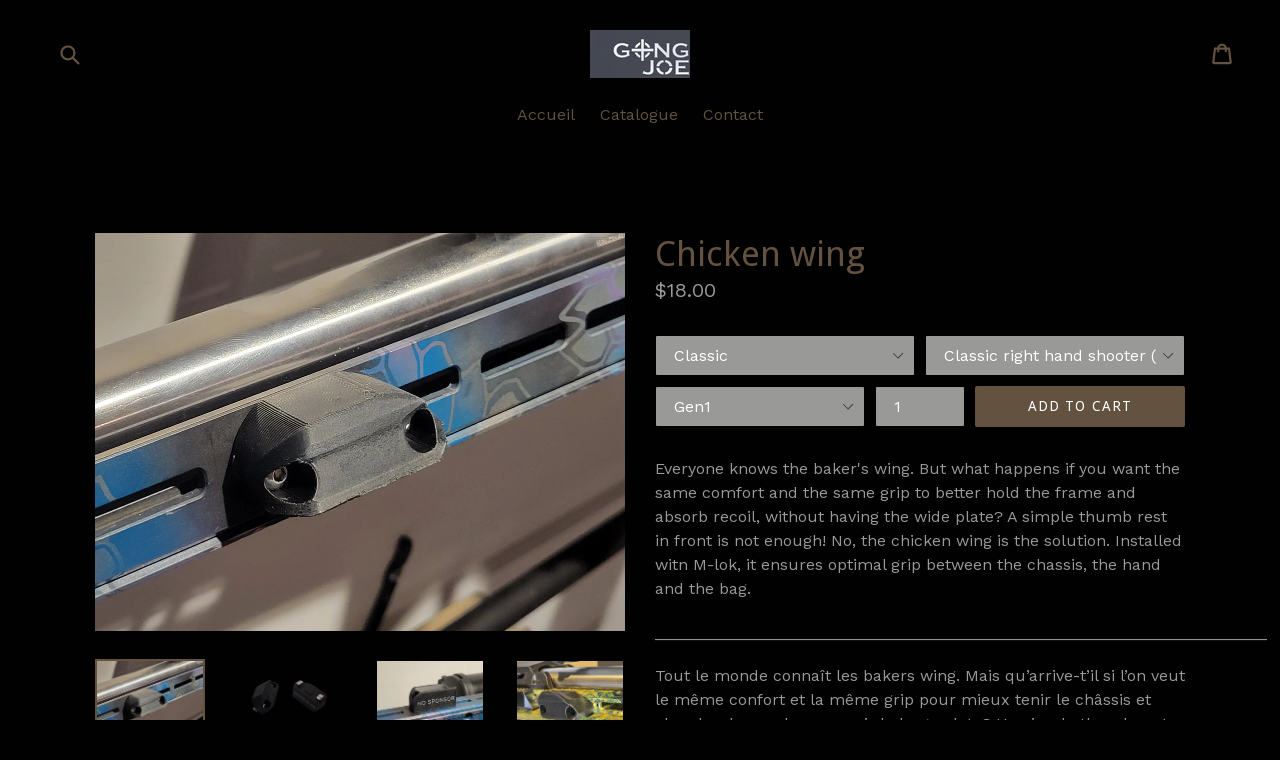

--- FILE ---
content_type: text/html; charset=utf-8
request_url: https://gongjoe.com/products/chicken-wing
body_size: 16255
content:
<!doctype html>
<!--[if IE 9]> <html class="ie9 no-js" lang="en"> <![endif]-->
<!--[if (gt IE 9)|!(IE)]><!--> <html class="no-js" lang="en"> <!--<![endif]-->
<head>
  
  <meta property="og:image" content="http://gongjoe.com/cdn/shop/files/20230825_081415_grande.jpg?v=1692973754" />
  <meta property="og:image:secure_url" content="https://gongjoe.com/cdn/shop/files/20230825_081415_grande.jpg?v=1692973754" />

  <meta charset="utf-8">
  <meta http-equiv="X-UA-Compatible" content="IE=edge,chrome=1">
  <meta name="viewport" content="width=device-width,initial-scale=1">
  <meta name="theme-color" content="#62523f">
  <link rel="canonical" href="https://gongjoe.com/products/chicken-wing">

  
    <link rel="shortcut icon" href="//gongjoe.com/cdn/shop/files/Petit_icone_Gong_Joe_32x32.jpg?v=1613519485" type="image/png">
  

  
  <title>
    Chicken wing
    
    
    
      &ndash; Gong Joe
    
  </title>

  
    <meta name="description" content="Everyone knows the baker&#39;s wing. But what happens if you want the same comfort and the same grip to better hold the frame and absorb recoil, without having the wide plate? A simple thumb rest in front is not enough! No, the chicken wing is the solution. Installed witn M-lok, it ensures optimal grip between the chassis,">
  

  <!-- /snippets/social-meta-tags.liquid -->
<meta property="og:site_name" content="Gong Joe">
<meta property="og:url" content="https://gongjoe.com/products/chicken-wing">
<meta property="og:title" content="Chicken wing">
<meta property="og:type" content="product">
<meta property="og:description" content="Everyone knows the baker&#39;s wing. But what happens if you want the same comfort and the same grip to better hold the frame and absorb recoil, without having the wide plate? A simple thumb rest in front is not enough! No, the chicken wing is the solution. Installed witn M-lok, it ensures optimal grip between the chassis,"><meta property="og:price:amount" content="18.00">
  <meta property="og:price:currency" content="CAD"><meta property="og:image" content="http://gongjoe.com/cdn/shop/files/20230825_081415_1024x1024.jpg?v=1692973754"><meta property="og:image" content="http://gongjoe.com/cdn/shop/files/20230825_083712-removebg-preview_1024x1024.png?v=1692973754"><meta property="og:image" content="http://gongjoe.com/cdn/shop/files/20230825_081354_1024x1024.jpg?v=1692973716">
<meta property="og:image:secure_url" content="https://gongjoe.com/cdn/shop/files/20230825_081415_1024x1024.jpg?v=1692973754"><meta property="og:image:secure_url" content="https://gongjoe.com/cdn/shop/files/20230825_083712-removebg-preview_1024x1024.png?v=1692973754"><meta property="og:image:secure_url" content="https://gongjoe.com/cdn/shop/files/20230825_081354_1024x1024.jpg?v=1692973716">

<meta name="twitter:site" content="@">
<meta name="twitter:card" content="summary_large_image">
<meta name="twitter:title" content="Chicken wing">
<meta name="twitter:description" content="Everyone knows the baker&#39;s wing. But what happens if you want the same comfort and the same grip to better hold the frame and absorb recoil, without having the wide plate? A simple thumb rest in front is not enough! No, the chicken wing is the solution. Installed witn M-lok, it ensures optimal grip between the chassis,">


  <link href="//gongjoe.com/cdn/shop/t/1/assets/theme.scss.css?v=150760041387669182071674769289" rel="stylesheet" type="text/css" media="all" />
  

  <link href="//fonts.googleapis.com/css?family=Work+Sans:400,700" rel="stylesheet" type="text/css" media="all" />


  

    <link href="//fonts.googleapis.com/css?family=Droid+Sans:400" rel="stylesheet" type="text/css" media="all" />
  



  <script>
    var theme = {
      strings: {
        addToCart: "Add to cart",
        soldOut: "Sold out",
        unavailable: "Unavailable",
        showMore: "Show More",
        showLess: "Show Less"
      },
      moneyFormat: "${{amount}}"
    }

    document.documentElement.className = document.documentElement.className.replace('no-js', 'js');
  </script>

  <!--[if (lte IE 9) ]><script src="//gongjoe.com/cdn/shop/t/1/assets/match-media.min.js?v=22265819453975888031489965800" type="text/javascript"></script><![endif]-->

  

  <!--[if (gt IE 9)|!(IE)]><!--><script src="//gongjoe.com/cdn/shop/t/1/assets/vendor.js?v=136118274122071307521489965801" defer="defer"></script><!--<![endif]-->
  <!--[if lte IE 9]><script src="//gongjoe.com/cdn/shop/t/1/assets/vendor.js?v=136118274122071307521489965801"></script><![endif]-->

  <!--[if (gt IE 9)|!(IE)]><!--><script src="//gongjoe.com/cdn/shop/t/1/assets/theme.js?v=157915646904488482801489965800" defer="defer"></script><!--<![endif]-->
  <!--[if lte IE 9]><script src="//gongjoe.com/cdn/shop/t/1/assets/theme.js?v=157915646904488482801489965800"></script><![endif]-->

  <script>window.performance && window.performance.mark && window.performance.mark('shopify.content_for_header.start');</script><meta id="shopify-digital-wallet" name="shopify-digital-wallet" content="/18606459/digital_wallets/dialog">
<meta name="shopify-checkout-api-token" content="da1db6a6791318d76256fd4aab934521">
<meta id="in-context-paypal-metadata" data-shop-id="18606459" data-venmo-supported="false" data-environment="production" data-locale="en_US" data-paypal-v4="true" data-currency="CAD">
<link rel="alternate" type="application/json+oembed" href="https://gongjoe.com/products/chicken-wing.oembed">
<script async="async" src="/checkouts/internal/preloads.js?locale=en-CA"></script>
<link rel="preconnect" href="https://shop.app" crossorigin="anonymous">
<script async="async" src="https://shop.app/checkouts/internal/preloads.js?locale=en-CA&shop_id=18606459" crossorigin="anonymous"></script>
<script id="apple-pay-shop-capabilities" type="application/json">{"shopId":18606459,"countryCode":"CA","currencyCode":"CAD","merchantCapabilities":["supports3DS"],"merchantId":"gid:\/\/shopify\/Shop\/18606459","merchantName":"Gong Joe","requiredBillingContactFields":["postalAddress","email","phone"],"requiredShippingContactFields":["postalAddress","email","phone"],"shippingType":"shipping","supportedNetworks":["visa","masterCard","amex","discover","interac","jcb"],"total":{"type":"pending","label":"Gong Joe","amount":"1.00"},"shopifyPaymentsEnabled":true,"supportsSubscriptions":true}</script>
<script id="shopify-features" type="application/json">{"accessToken":"da1db6a6791318d76256fd4aab934521","betas":["rich-media-storefront-analytics"],"domain":"gongjoe.com","predictiveSearch":true,"shopId":18606459,"locale":"en"}</script>
<script>var Shopify = Shopify || {};
Shopify.shop = "gongjoe.myshopify.com";
Shopify.locale = "en";
Shopify.currency = {"active":"CAD","rate":"1.0"};
Shopify.country = "CA";
Shopify.theme = {"name":"Home","id":162942921,"schema_name":"Debut","schema_version":"1.1.3","theme_store_id":796,"role":"main"};
Shopify.theme.handle = "null";
Shopify.theme.style = {"id":null,"handle":null};
Shopify.cdnHost = "gongjoe.com/cdn";
Shopify.routes = Shopify.routes || {};
Shopify.routes.root = "/";</script>
<script type="module">!function(o){(o.Shopify=o.Shopify||{}).modules=!0}(window);</script>
<script>!function(o){function n(){var o=[];function n(){o.push(Array.prototype.slice.apply(arguments))}return n.q=o,n}var t=o.Shopify=o.Shopify||{};t.loadFeatures=n(),t.autoloadFeatures=n()}(window);</script>
<script>
  window.ShopifyPay = window.ShopifyPay || {};
  window.ShopifyPay.apiHost = "shop.app\/pay";
  window.ShopifyPay.redirectState = null;
</script>
<script id="shop-js-analytics" type="application/json">{"pageType":"product"}</script>
<script defer="defer" async type="module" src="//gongjoe.com/cdn/shopifycloud/shop-js/modules/v2/client.init-shop-cart-sync_BdyHc3Nr.en.esm.js"></script>
<script defer="defer" async type="module" src="//gongjoe.com/cdn/shopifycloud/shop-js/modules/v2/chunk.common_Daul8nwZ.esm.js"></script>
<script type="module">
  await import("//gongjoe.com/cdn/shopifycloud/shop-js/modules/v2/client.init-shop-cart-sync_BdyHc3Nr.en.esm.js");
await import("//gongjoe.com/cdn/shopifycloud/shop-js/modules/v2/chunk.common_Daul8nwZ.esm.js");

  window.Shopify.SignInWithShop?.initShopCartSync?.({"fedCMEnabled":true,"windoidEnabled":true});

</script>
<script>
  window.Shopify = window.Shopify || {};
  if (!window.Shopify.featureAssets) window.Shopify.featureAssets = {};
  window.Shopify.featureAssets['shop-js'] = {"shop-cart-sync":["modules/v2/client.shop-cart-sync_QYOiDySF.en.esm.js","modules/v2/chunk.common_Daul8nwZ.esm.js"],"init-fed-cm":["modules/v2/client.init-fed-cm_DchLp9rc.en.esm.js","modules/v2/chunk.common_Daul8nwZ.esm.js"],"shop-button":["modules/v2/client.shop-button_OV7bAJc5.en.esm.js","modules/v2/chunk.common_Daul8nwZ.esm.js"],"init-windoid":["modules/v2/client.init-windoid_DwxFKQ8e.en.esm.js","modules/v2/chunk.common_Daul8nwZ.esm.js"],"shop-cash-offers":["modules/v2/client.shop-cash-offers_DWtL6Bq3.en.esm.js","modules/v2/chunk.common_Daul8nwZ.esm.js","modules/v2/chunk.modal_CQq8HTM6.esm.js"],"shop-toast-manager":["modules/v2/client.shop-toast-manager_CX9r1SjA.en.esm.js","modules/v2/chunk.common_Daul8nwZ.esm.js"],"init-shop-email-lookup-coordinator":["modules/v2/client.init-shop-email-lookup-coordinator_UhKnw74l.en.esm.js","modules/v2/chunk.common_Daul8nwZ.esm.js"],"pay-button":["modules/v2/client.pay-button_DzxNnLDY.en.esm.js","modules/v2/chunk.common_Daul8nwZ.esm.js"],"avatar":["modules/v2/client.avatar_BTnouDA3.en.esm.js"],"init-shop-cart-sync":["modules/v2/client.init-shop-cart-sync_BdyHc3Nr.en.esm.js","modules/v2/chunk.common_Daul8nwZ.esm.js"],"shop-login-button":["modules/v2/client.shop-login-button_D8B466_1.en.esm.js","modules/v2/chunk.common_Daul8nwZ.esm.js","modules/v2/chunk.modal_CQq8HTM6.esm.js"],"init-customer-accounts-sign-up":["modules/v2/client.init-customer-accounts-sign-up_C8fpPm4i.en.esm.js","modules/v2/client.shop-login-button_D8B466_1.en.esm.js","modules/v2/chunk.common_Daul8nwZ.esm.js","modules/v2/chunk.modal_CQq8HTM6.esm.js"],"init-shop-for-new-customer-accounts":["modules/v2/client.init-shop-for-new-customer-accounts_CVTO0Ztu.en.esm.js","modules/v2/client.shop-login-button_D8B466_1.en.esm.js","modules/v2/chunk.common_Daul8nwZ.esm.js","modules/v2/chunk.modal_CQq8HTM6.esm.js"],"init-customer-accounts":["modules/v2/client.init-customer-accounts_dRgKMfrE.en.esm.js","modules/v2/client.shop-login-button_D8B466_1.en.esm.js","modules/v2/chunk.common_Daul8nwZ.esm.js","modules/v2/chunk.modal_CQq8HTM6.esm.js"],"shop-follow-button":["modules/v2/client.shop-follow-button_CkZpjEct.en.esm.js","modules/v2/chunk.common_Daul8nwZ.esm.js","modules/v2/chunk.modal_CQq8HTM6.esm.js"],"lead-capture":["modules/v2/client.lead-capture_BntHBhfp.en.esm.js","modules/v2/chunk.common_Daul8nwZ.esm.js","modules/v2/chunk.modal_CQq8HTM6.esm.js"],"checkout-modal":["modules/v2/client.checkout-modal_CfxcYbTm.en.esm.js","modules/v2/chunk.common_Daul8nwZ.esm.js","modules/v2/chunk.modal_CQq8HTM6.esm.js"],"shop-login":["modules/v2/client.shop-login_Da4GZ2H6.en.esm.js","modules/v2/chunk.common_Daul8nwZ.esm.js","modules/v2/chunk.modal_CQq8HTM6.esm.js"],"payment-terms":["modules/v2/client.payment-terms_MV4M3zvL.en.esm.js","modules/v2/chunk.common_Daul8nwZ.esm.js","modules/v2/chunk.modal_CQq8HTM6.esm.js"]};
</script>
<script id="__st">var __st={"a":18606459,"offset":-18000,"reqid":"d3099f50-6370-4ab5-8412-aebe8a14eb1e-1769030720","pageurl":"gongjoe.com\/products\/chicken-wing","u":"1fad84cf89a8","p":"product","rtyp":"product","rid":6813469638750};</script>
<script>window.ShopifyPaypalV4VisibilityTracking = true;</script>
<script id="captcha-bootstrap">!function(){'use strict';const t='contact',e='account',n='new_comment',o=[[t,t],['blogs',n],['comments',n],[t,'customer']],c=[[e,'customer_login'],[e,'guest_login'],[e,'recover_customer_password'],[e,'create_customer']],r=t=>t.map((([t,e])=>`form[action*='/${t}']:not([data-nocaptcha='true']) input[name='form_type'][value='${e}']`)).join(','),a=t=>()=>t?[...document.querySelectorAll(t)].map((t=>t.form)):[];function s(){const t=[...o],e=r(t);return a(e)}const i='password',u='form_key',d=['recaptcha-v3-token','g-recaptcha-response','h-captcha-response',i],f=()=>{try{return window.sessionStorage}catch{return}},m='__shopify_v',_=t=>t.elements[u];function p(t,e,n=!1){try{const o=window.sessionStorage,c=JSON.parse(o.getItem(e)),{data:r}=function(t){const{data:e,action:n}=t;return t[m]||n?{data:e,action:n}:{data:t,action:n}}(c);for(const[e,n]of Object.entries(r))t.elements[e]&&(t.elements[e].value=n);n&&o.removeItem(e)}catch(o){console.error('form repopulation failed',{error:o})}}const l='form_type',E='cptcha';function T(t){t.dataset[E]=!0}const w=window,h=w.document,L='Shopify',v='ce_forms',y='captcha';let A=!1;((t,e)=>{const n=(g='f06e6c50-85a8-45c8-87d0-21a2b65856fe',I='https://cdn.shopify.com/shopifycloud/storefront-forms-hcaptcha/ce_storefront_forms_captcha_hcaptcha.v1.5.2.iife.js',D={infoText:'Protected by hCaptcha',privacyText:'Privacy',termsText:'Terms'},(t,e,n)=>{const o=w[L][v],c=o.bindForm;if(c)return c(t,g,e,D).then(n);var r;o.q.push([[t,g,e,D],n]),r=I,A||(h.body.append(Object.assign(h.createElement('script'),{id:'captcha-provider',async:!0,src:r})),A=!0)});var g,I,D;w[L]=w[L]||{},w[L][v]=w[L][v]||{},w[L][v].q=[],w[L][y]=w[L][y]||{},w[L][y].protect=function(t,e){n(t,void 0,e),T(t)},Object.freeze(w[L][y]),function(t,e,n,w,h,L){const[v,y,A,g]=function(t,e,n){const i=e?o:[],u=t?c:[],d=[...i,...u],f=r(d),m=r(i),_=r(d.filter((([t,e])=>n.includes(e))));return[a(f),a(m),a(_),s()]}(w,h,L),I=t=>{const e=t.target;return e instanceof HTMLFormElement?e:e&&e.form},D=t=>v().includes(t);t.addEventListener('submit',(t=>{const e=I(t);if(!e)return;const n=D(e)&&!e.dataset.hcaptchaBound&&!e.dataset.recaptchaBound,o=_(e),c=g().includes(e)&&(!o||!o.value);(n||c)&&t.preventDefault(),c&&!n&&(function(t){try{if(!f())return;!function(t){const e=f();if(!e)return;const n=_(t);if(!n)return;const o=n.value;o&&e.removeItem(o)}(t);const e=Array.from(Array(32),(()=>Math.random().toString(36)[2])).join('');!function(t,e){_(t)||t.append(Object.assign(document.createElement('input'),{type:'hidden',name:u})),t.elements[u].value=e}(t,e),function(t,e){const n=f();if(!n)return;const o=[...t.querySelectorAll(`input[type='${i}']`)].map((({name:t})=>t)),c=[...d,...o],r={};for(const[a,s]of new FormData(t).entries())c.includes(a)||(r[a]=s);n.setItem(e,JSON.stringify({[m]:1,action:t.action,data:r}))}(t,e)}catch(e){console.error('failed to persist form',e)}}(e),e.submit())}));const S=(t,e)=>{t&&!t.dataset[E]&&(n(t,e.some((e=>e===t))),T(t))};for(const o of['focusin','change'])t.addEventListener(o,(t=>{const e=I(t);D(e)&&S(e,y())}));const B=e.get('form_key'),M=e.get(l),P=B&&M;t.addEventListener('DOMContentLoaded',(()=>{const t=y();if(P)for(const e of t)e.elements[l].value===M&&p(e,B);[...new Set([...A(),...v().filter((t=>'true'===t.dataset.shopifyCaptcha))])].forEach((e=>S(e,t)))}))}(h,new URLSearchParams(w.location.search),n,t,e,['guest_login'])})(!0,!0)}();</script>
<script integrity="sha256-4kQ18oKyAcykRKYeNunJcIwy7WH5gtpwJnB7kiuLZ1E=" data-source-attribution="shopify.loadfeatures" defer="defer" src="//gongjoe.com/cdn/shopifycloud/storefront/assets/storefront/load_feature-a0a9edcb.js" crossorigin="anonymous"></script>
<script crossorigin="anonymous" defer="defer" src="//gongjoe.com/cdn/shopifycloud/storefront/assets/shopify_pay/storefront-65b4c6d7.js?v=20250812"></script>
<script data-source-attribution="shopify.dynamic_checkout.dynamic.init">var Shopify=Shopify||{};Shopify.PaymentButton=Shopify.PaymentButton||{isStorefrontPortableWallets:!0,init:function(){window.Shopify.PaymentButton.init=function(){};var t=document.createElement("script");t.src="https://gongjoe.com/cdn/shopifycloud/portable-wallets/latest/portable-wallets.en.js",t.type="module",document.head.appendChild(t)}};
</script>
<script data-source-attribution="shopify.dynamic_checkout.buyer_consent">
  function portableWalletsHideBuyerConsent(e){var t=document.getElementById("shopify-buyer-consent"),n=document.getElementById("shopify-subscription-policy-button");t&&n&&(t.classList.add("hidden"),t.setAttribute("aria-hidden","true"),n.removeEventListener("click",e))}function portableWalletsShowBuyerConsent(e){var t=document.getElementById("shopify-buyer-consent"),n=document.getElementById("shopify-subscription-policy-button");t&&n&&(t.classList.remove("hidden"),t.removeAttribute("aria-hidden"),n.addEventListener("click",e))}window.Shopify?.PaymentButton&&(window.Shopify.PaymentButton.hideBuyerConsent=portableWalletsHideBuyerConsent,window.Shopify.PaymentButton.showBuyerConsent=portableWalletsShowBuyerConsent);
</script>
<script data-source-attribution="shopify.dynamic_checkout.cart.bootstrap">document.addEventListener("DOMContentLoaded",(function(){function t(){return document.querySelector("shopify-accelerated-checkout-cart, shopify-accelerated-checkout")}if(t())Shopify.PaymentButton.init();else{new MutationObserver((function(e,n){t()&&(Shopify.PaymentButton.init(),n.disconnect())})).observe(document.body,{childList:!0,subtree:!0})}}));
</script>
<link id="shopify-accelerated-checkout-styles" rel="stylesheet" media="screen" href="https://gongjoe.com/cdn/shopifycloud/portable-wallets/latest/accelerated-checkout-backwards-compat.css" crossorigin="anonymous">
<style id="shopify-accelerated-checkout-cart">
        #shopify-buyer-consent {
  margin-top: 1em;
  display: inline-block;
  width: 100%;
}

#shopify-buyer-consent.hidden {
  display: none;
}

#shopify-subscription-policy-button {
  background: none;
  border: none;
  padding: 0;
  text-decoration: underline;
  font-size: inherit;
  cursor: pointer;
}

#shopify-subscription-policy-button::before {
  box-shadow: none;
}

      </style>

<script>window.performance && window.performance.mark && window.performance.mark('shopify.content_for_header.end');</script>
<link href="https://monorail-edge.shopifysvc.com" rel="dns-prefetch">
<script>(function(){if ("sendBeacon" in navigator && "performance" in window) {try {var session_token_from_headers = performance.getEntriesByType('navigation')[0].serverTiming.find(x => x.name == '_s').description;} catch {var session_token_from_headers = undefined;}var session_cookie_matches = document.cookie.match(/_shopify_s=([^;]*)/);var session_token_from_cookie = session_cookie_matches && session_cookie_matches.length === 2 ? session_cookie_matches[1] : "";var session_token = session_token_from_headers || session_token_from_cookie || "";function handle_abandonment_event(e) {var entries = performance.getEntries().filter(function(entry) {return /monorail-edge.shopifysvc.com/.test(entry.name);});if (!window.abandonment_tracked && entries.length === 0) {window.abandonment_tracked = true;var currentMs = Date.now();var navigation_start = performance.timing.navigationStart;var payload = {shop_id: 18606459,url: window.location.href,navigation_start,duration: currentMs - navigation_start,session_token,page_type: "product"};window.navigator.sendBeacon("https://monorail-edge.shopifysvc.com/v1/produce", JSON.stringify({schema_id: "online_store_buyer_site_abandonment/1.1",payload: payload,metadata: {event_created_at_ms: currentMs,event_sent_at_ms: currentMs}}));}}window.addEventListener('pagehide', handle_abandonment_event);}}());</script>
<script id="web-pixels-manager-setup">(function e(e,d,r,n,o){if(void 0===o&&(o={}),!Boolean(null===(a=null===(i=window.Shopify)||void 0===i?void 0:i.analytics)||void 0===a?void 0:a.replayQueue)){var i,a;window.Shopify=window.Shopify||{};var t=window.Shopify;t.analytics=t.analytics||{};var s=t.analytics;s.replayQueue=[],s.publish=function(e,d,r){return s.replayQueue.push([e,d,r]),!0};try{self.performance.mark("wpm:start")}catch(e){}var l=function(){var e={modern:/Edge?\/(1{2}[4-9]|1[2-9]\d|[2-9]\d{2}|\d{4,})\.\d+(\.\d+|)|Firefox\/(1{2}[4-9]|1[2-9]\d|[2-9]\d{2}|\d{4,})\.\d+(\.\d+|)|Chrom(ium|e)\/(9{2}|\d{3,})\.\d+(\.\d+|)|(Maci|X1{2}).+ Version\/(15\.\d+|(1[6-9]|[2-9]\d|\d{3,})\.\d+)([,.]\d+|)( \(\w+\)|)( Mobile\/\w+|) Safari\/|Chrome.+OPR\/(9{2}|\d{3,})\.\d+\.\d+|(CPU[ +]OS|iPhone[ +]OS|CPU[ +]iPhone|CPU IPhone OS|CPU iPad OS)[ +]+(15[._]\d+|(1[6-9]|[2-9]\d|\d{3,})[._]\d+)([._]\d+|)|Android:?[ /-](13[3-9]|1[4-9]\d|[2-9]\d{2}|\d{4,})(\.\d+|)(\.\d+|)|Android.+Firefox\/(13[5-9]|1[4-9]\d|[2-9]\d{2}|\d{4,})\.\d+(\.\d+|)|Android.+Chrom(ium|e)\/(13[3-9]|1[4-9]\d|[2-9]\d{2}|\d{4,})\.\d+(\.\d+|)|SamsungBrowser\/([2-9]\d|\d{3,})\.\d+/,legacy:/Edge?\/(1[6-9]|[2-9]\d|\d{3,})\.\d+(\.\d+|)|Firefox\/(5[4-9]|[6-9]\d|\d{3,})\.\d+(\.\d+|)|Chrom(ium|e)\/(5[1-9]|[6-9]\d|\d{3,})\.\d+(\.\d+|)([\d.]+$|.*Safari\/(?![\d.]+ Edge\/[\d.]+$))|(Maci|X1{2}).+ Version\/(10\.\d+|(1[1-9]|[2-9]\d|\d{3,})\.\d+)([,.]\d+|)( \(\w+\)|)( Mobile\/\w+|) Safari\/|Chrome.+OPR\/(3[89]|[4-9]\d|\d{3,})\.\d+\.\d+|(CPU[ +]OS|iPhone[ +]OS|CPU[ +]iPhone|CPU IPhone OS|CPU iPad OS)[ +]+(10[._]\d+|(1[1-9]|[2-9]\d|\d{3,})[._]\d+)([._]\d+|)|Android:?[ /-](13[3-9]|1[4-9]\d|[2-9]\d{2}|\d{4,})(\.\d+|)(\.\d+|)|Mobile Safari.+OPR\/([89]\d|\d{3,})\.\d+\.\d+|Android.+Firefox\/(13[5-9]|1[4-9]\d|[2-9]\d{2}|\d{4,})\.\d+(\.\d+|)|Android.+Chrom(ium|e)\/(13[3-9]|1[4-9]\d|[2-9]\d{2}|\d{4,})\.\d+(\.\d+|)|Android.+(UC? ?Browser|UCWEB|U3)[ /]?(15\.([5-9]|\d{2,})|(1[6-9]|[2-9]\d|\d{3,})\.\d+)\.\d+|SamsungBrowser\/(5\.\d+|([6-9]|\d{2,})\.\d+)|Android.+MQ{2}Browser\/(14(\.(9|\d{2,})|)|(1[5-9]|[2-9]\d|\d{3,})(\.\d+|))(\.\d+|)|K[Aa][Ii]OS\/(3\.\d+|([4-9]|\d{2,})\.\d+)(\.\d+|)/},d=e.modern,r=e.legacy,n=navigator.userAgent;return n.match(d)?"modern":n.match(r)?"legacy":"unknown"}(),u="modern"===l?"modern":"legacy",c=(null!=n?n:{modern:"",legacy:""})[u],f=function(e){return[e.baseUrl,"/wpm","/b",e.hashVersion,"modern"===e.buildTarget?"m":"l",".js"].join("")}({baseUrl:d,hashVersion:r,buildTarget:u}),m=function(e){var d=e.version,r=e.bundleTarget,n=e.surface,o=e.pageUrl,i=e.monorailEndpoint;return{emit:function(e){var a=e.status,t=e.errorMsg,s=(new Date).getTime(),l=JSON.stringify({metadata:{event_sent_at_ms:s},events:[{schema_id:"web_pixels_manager_load/3.1",payload:{version:d,bundle_target:r,page_url:o,status:a,surface:n,error_msg:t},metadata:{event_created_at_ms:s}}]});if(!i)return console&&console.warn&&console.warn("[Web Pixels Manager] No Monorail endpoint provided, skipping logging."),!1;try{return self.navigator.sendBeacon.bind(self.navigator)(i,l)}catch(e){}var u=new XMLHttpRequest;try{return u.open("POST",i,!0),u.setRequestHeader("Content-Type","text/plain"),u.send(l),!0}catch(e){return console&&console.warn&&console.warn("[Web Pixels Manager] Got an unhandled error while logging to Monorail."),!1}}}}({version:r,bundleTarget:l,surface:e.surface,pageUrl:self.location.href,monorailEndpoint:e.monorailEndpoint});try{o.browserTarget=l,function(e){var d=e.src,r=e.async,n=void 0===r||r,o=e.onload,i=e.onerror,a=e.sri,t=e.scriptDataAttributes,s=void 0===t?{}:t,l=document.createElement("script"),u=document.querySelector("head"),c=document.querySelector("body");if(l.async=n,l.src=d,a&&(l.integrity=a,l.crossOrigin="anonymous"),s)for(var f in s)if(Object.prototype.hasOwnProperty.call(s,f))try{l.dataset[f]=s[f]}catch(e){}if(o&&l.addEventListener("load",o),i&&l.addEventListener("error",i),u)u.appendChild(l);else{if(!c)throw new Error("Did not find a head or body element to append the script");c.appendChild(l)}}({src:f,async:!0,onload:function(){if(!function(){var e,d;return Boolean(null===(d=null===(e=window.Shopify)||void 0===e?void 0:e.analytics)||void 0===d?void 0:d.initialized)}()){var d=window.webPixelsManager.init(e)||void 0;if(d){var r=window.Shopify.analytics;r.replayQueue.forEach((function(e){var r=e[0],n=e[1],o=e[2];d.publishCustomEvent(r,n,o)})),r.replayQueue=[],r.publish=d.publishCustomEvent,r.visitor=d.visitor,r.initialized=!0}}},onerror:function(){return m.emit({status:"failed",errorMsg:"".concat(f," has failed to load")})},sri:function(e){var d=/^sha384-[A-Za-z0-9+/=]+$/;return"string"==typeof e&&d.test(e)}(c)?c:"",scriptDataAttributes:o}),m.emit({status:"loading"})}catch(e){m.emit({status:"failed",errorMsg:(null==e?void 0:e.message)||"Unknown error"})}}})({shopId: 18606459,storefrontBaseUrl: "https://gongjoe.com",extensionsBaseUrl: "https://extensions.shopifycdn.com/cdn/shopifycloud/web-pixels-manager",monorailEndpoint: "https://monorail-edge.shopifysvc.com/unstable/produce_batch",surface: "storefront-renderer",enabledBetaFlags: ["2dca8a86"],webPixelsConfigList: [{"id":"81264734","eventPayloadVersion":"v1","runtimeContext":"LAX","scriptVersion":"1","type":"CUSTOM","privacyPurposes":["ANALYTICS"],"name":"Google Analytics tag (migrated)"},{"id":"shopify-app-pixel","configuration":"{}","eventPayloadVersion":"v1","runtimeContext":"STRICT","scriptVersion":"0450","apiClientId":"shopify-pixel","type":"APP","privacyPurposes":["ANALYTICS","MARKETING"]},{"id":"shopify-custom-pixel","eventPayloadVersion":"v1","runtimeContext":"LAX","scriptVersion":"0450","apiClientId":"shopify-pixel","type":"CUSTOM","privacyPurposes":["ANALYTICS","MARKETING"]}],isMerchantRequest: false,initData: {"shop":{"name":"Gong Joe","paymentSettings":{"currencyCode":"CAD"},"myshopifyDomain":"gongjoe.myshopify.com","countryCode":"CA","storefrontUrl":"https:\/\/gongjoe.com"},"customer":null,"cart":null,"checkout":null,"productVariants":[{"price":{"amount":18.0,"currencyCode":"CAD"},"product":{"title":"Chicken wing","vendor":"Gong Joe","id":"6813469638750","untranslatedTitle":"Chicken wing","url":"\/products\/chicken-wing","type":"No Sponsor"},"id":"40897472561246","image":{"src":"\/\/gongjoe.com\/cdn\/shop\/files\/20230825_081415.jpg?v=1692973754"},"sku":"","title":"Classic \/ Classic right hand shooter (Wing on left side) \/ Gen1","untranslatedTitle":"Classic \/ Classic right hand shooter (Wing on left side) \/ Gen1"},{"price":{"amount":18.0,"currencyCode":"CAD"},"product":{"title":"Chicken wing","vendor":"Gong Joe","id":"6813469638750","untranslatedTitle":"Chicken wing","url":"\/products\/chicken-wing","type":"No Sponsor"},"id":"41972088275038","image":{"src":"\/\/gongjoe.com\/cdn\/shop\/files\/8a1a50f7-4d7f-47f7-b625-371df8f38e11.jpg?v=1755699571"},"sku":null,"title":"Classic \/ Classic right hand shooter (Wing on left side) \/ Gen2 (with wing)","untranslatedTitle":"Classic \/ Classic right hand shooter (Wing on left side) \/ Gen2 (with wing)"},{"price":{"amount":18.0,"currencyCode":"CAD"},"product":{"title":"Chicken wing","vendor":"Gong Joe","id":"6813469638750","untranslatedTitle":"Chicken wing","url":"\/products\/chicken-wing","type":"No Sponsor"},"id":"41614651261022","image":{"src":"\/\/gongjoe.com\/cdn\/shop\/files\/20230825_081415.jpg?v=1692973754"},"sku":null,"title":"Classic \/ Lefty (Wing on right side) \/ Gen1","untranslatedTitle":"Classic \/ Lefty (Wing on right side) \/ Gen1"},{"price":{"amount":18.0,"currencyCode":"CAD"},"product":{"title":"Chicken wing","vendor":"Gong Joe","id":"6813469638750","untranslatedTitle":"Chicken wing","url":"\/products\/chicken-wing","type":"No Sponsor"},"id":"41972088307806","image":{"src":"\/\/gongjoe.com\/cdn\/shop\/files\/8a1a50f7-4d7f-47f7-b625-371df8f38e11_9dd877b4-4e26-45f6-a2db-a69e8ddf2663.jpg?v=1755699656"},"sku":null,"title":"Classic \/ Lefty (Wing on right side) \/ Gen2 (with wing)","untranslatedTitle":"Classic \/ Lefty (Wing on right side) \/ Gen2 (with wing)"},{"price":{"amount":18.0,"currencyCode":"CAD"},"product":{"title":"Chicken wing","vendor":"Gong Joe","id":"6813469638750","untranslatedTitle":"Chicken wing","url":"\/products\/chicken-wing","type":"No Sponsor"},"id":"40897472594014","image":{"src":"\/\/gongjoe.com\/cdn\/shop\/files\/20230825_081415.jpg?v=1692973754"},"sku":"","title":"For MPA Matrix Pro chassis \/ Classic right hand shooter (Wing on left side) \/ Gen1","untranslatedTitle":"For MPA Matrix Pro chassis \/ Classic right hand shooter (Wing on left side) \/ Gen1"},{"price":{"amount":18.0,"currencyCode":"CAD"},"product":{"title":"Chicken wing","vendor":"Gong Joe","id":"6813469638750","untranslatedTitle":"Chicken wing","url":"\/products\/chicken-wing","type":"No Sponsor"},"id":"41972088340574","image":{"src":"\/\/gongjoe.com\/cdn\/shop\/files\/20230825_081415.jpg?v=1692973754"},"sku":null,"title":"For MPA Matrix Pro chassis \/ Classic right hand shooter (Wing on left side) \/ Gen2 (with wing)","untranslatedTitle":"For MPA Matrix Pro chassis \/ Classic right hand shooter (Wing on left side) \/ Gen2 (with wing)"},{"price":{"amount":18.0,"currencyCode":"CAD"},"product":{"title":"Chicken wing","vendor":"Gong Joe","id":"6813469638750","untranslatedTitle":"Chicken wing","url":"\/products\/chicken-wing","type":"No Sponsor"},"id":"41614651293790","image":{"src":"\/\/gongjoe.com\/cdn\/shop\/files\/20230825_081415.jpg?v=1692973754"},"sku":null,"title":"For MPA Matrix Pro chassis \/ Lefty (Wing on right side) \/ Gen1","untranslatedTitle":"For MPA Matrix Pro chassis \/ Lefty (Wing on right side) \/ Gen1"},{"price":{"amount":18.0,"currencyCode":"CAD"},"product":{"title":"Chicken wing","vendor":"Gong Joe","id":"6813469638750","untranslatedTitle":"Chicken wing","url":"\/products\/chicken-wing","type":"No Sponsor"},"id":"41972088373342","image":{"src":"\/\/gongjoe.com\/cdn\/shop\/files\/8a1a50f7-4d7f-47f7-b625-371df8f38e11.jpg?v=1755699571"},"sku":null,"title":"For MPA Matrix Pro chassis \/ Lefty (Wing on right side) \/ Gen2 (with wing)","untranslatedTitle":"For MPA Matrix Pro chassis \/ Lefty (Wing on right side) \/ Gen2 (with wing)"}],"purchasingCompany":null},},"https://gongjoe.com/cdn","fcfee988w5aeb613cpc8e4bc33m6693e112",{"modern":"","legacy":""},{"shopId":"18606459","storefrontBaseUrl":"https:\/\/gongjoe.com","extensionBaseUrl":"https:\/\/extensions.shopifycdn.com\/cdn\/shopifycloud\/web-pixels-manager","surface":"storefront-renderer","enabledBetaFlags":"[\"2dca8a86\"]","isMerchantRequest":"false","hashVersion":"fcfee988w5aeb613cpc8e4bc33m6693e112","publish":"custom","events":"[[\"page_viewed\",{}],[\"product_viewed\",{\"productVariant\":{\"price\":{\"amount\":18.0,\"currencyCode\":\"CAD\"},\"product\":{\"title\":\"Chicken wing\",\"vendor\":\"Gong Joe\",\"id\":\"6813469638750\",\"untranslatedTitle\":\"Chicken wing\",\"url\":\"\/products\/chicken-wing\",\"type\":\"No Sponsor\"},\"id\":\"40897472561246\",\"image\":{\"src\":\"\/\/gongjoe.com\/cdn\/shop\/files\/20230825_081415.jpg?v=1692973754\"},\"sku\":\"\",\"title\":\"Classic \/ Classic right hand shooter (Wing on left side) \/ Gen1\",\"untranslatedTitle\":\"Classic \/ Classic right hand shooter (Wing on left side) \/ Gen1\"}}]]"});</script><script>
  window.ShopifyAnalytics = window.ShopifyAnalytics || {};
  window.ShopifyAnalytics.meta = window.ShopifyAnalytics.meta || {};
  window.ShopifyAnalytics.meta.currency = 'CAD';
  var meta = {"product":{"id":6813469638750,"gid":"gid:\/\/shopify\/Product\/6813469638750","vendor":"Gong Joe","type":"No Sponsor","handle":"chicken-wing","variants":[{"id":40897472561246,"price":1800,"name":"Chicken wing - Classic \/ Classic right hand shooter (Wing on left side) \/ Gen1","public_title":"Classic \/ Classic right hand shooter (Wing on left side) \/ Gen1","sku":""},{"id":41972088275038,"price":1800,"name":"Chicken wing - Classic \/ Classic right hand shooter (Wing on left side) \/ Gen2 (with wing)","public_title":"Classic \/ Classic right hand shooter (Wing on left side) \/ Gen2 (with wing)","sku":null},{"id":41614651261022,"price":1800,"name":"Chicken wing - Classic \/ Lefty (Wing on right side) \/ Gen1","public_title":"Classic \/ Lefty (Wing on right side) \/ Gen1","sku":null},{"id":41972088307806,"price":1800,"name":"Chicken wing - Classic \/ Lefty (Wing on right side) \/ Gen2 (with wing)","public_title":"Classic \/ Lefty (Wing on right side) \/ Gen2 (with wing)","sku":null},{"id":40897472594014,"price":1800,"name":"Chicken wing - For MPA Matrix Pro chassis \/ Classic right hand shooter (Wing on left side) \/ Gen1","public_title":"For MPA Matrix Pro chassis \/ Classic right hand shooter (Wing on left side) \/ Gen1","sku":""},{"id":41972088340574,"price":1800,"name":"Chicken wing - For MPA Matrix Pro chassis \/ Classic right hand shooter (Wing on left side) \/ Gen2 (with wing)","public_title":"For MPA Matrix Pro chassis \/ Classic right hand shooter (Wing on left side) \/ Gen2 (with wing)","sku":null},{"id":41614651293790,"price":1800,"name":"Chicken wing - For MPA Matrix Pro chassis \/ Lefty (Wing on right side) \/ Gen1","public_title":"For MPA Matrix Pro chassis \/ Lefty (Wing on right side) \/ Gen1","sku":null},{"id":41972088373342,"price":1800,"name":"Chicken wing - For MPA Matrix Pro chassis \/ Lefty (Wing on right side) \/ Gen2 (with wing)","public_title":"For MPA Matrix Pro chassis \/ Lefty (Wing on right side) \/ Gen2 (with wing)","sku":null}],"remote":false},"page":{"pageType":"product","resourceType":"product","resourceId":6813469638750,"requestId":"d3099f50-6370-4ab5-8412-aebe8a14eb1e-1769030720"}};
  for (var attr in meta) {
    window.ShopifyAnalytics.meta[attr] = meta[attr];
  }
</script>
<script class="analytics">
  (function () {
    var customDocumentWrite = function(content) {
      var jquery = null;

      if (window.jQuery) {
        jquery = window.jQuery;
      } else if (window.Checkout && window.Checkout.$) {
        jquery = window.Checkout.$;
      }

      if (jquery) {
        jquery('body').append(content);
      }
    };

    var hasLoggedConversion = function(token) {
      if (token) {
        return document.cookie.indexOf('loggedConversion=' + token) !== -1;
      }
      return false;
    }

    var setCookieIfConversion = function(token) {
      if (token) {
        var twoMonthsFromNow = new Date(Date.now());
        twoMonthsFromNow.setMonth(twoMonthsFromNow.getMonth() + 2);

        document.cookie = 'loggedConversion=' + token + '; expires=' + twoMonthsFromNow;
      }
    }

    var trekkie = window.ShopifyAnalytics.lib = window.trekkie = window.trekkie || [];
    if (trekkie.integrations) {
      return;
    }
    trekkie.methods = [
      'identify',
      'page',
      'ready',
      'track',
      'trackForm',
      'trackLink'
    ];
    trekkie.factory = function(method) {
      return function() {
        var args = Array.prototype.slice.call(arguments);
        args.unshift(method);
        trekkie.push(args);
        return trekkie;
      };
    };
    for (var i = 0; i < trekkie.methods.length; i++) {
      var key = trekkie.methods[i];
      trekkie[key] = trekkie.factory(key);
    }
    trekkie.load = function(config) {
      trekkie.config = config || {};
      trekkie.config.initialDocumentCookie = document.cookie;
      var first = document.getElementsByTagName('script')[0];
      var script = document.createElement('script');
      script.type = 'text/javascript';
      script.onerror = function(e) {
        var scriptFallback = document.createElement('script');
        scriptFallback.type = 'text/javascript';
        scriptFallback.onerror = function(error) {
                var Monorail = {
      produce: function produce(monorailDomain, schemaId, payload) {
        var currentMs = new Date().getTime();
        var event = {
          schema_id: schemaId,
          payload: payload,
          metadata: {
            event_created_at_ms: currentMs,
            event_sent_at_ms: currentMs
          }
        };
        return Monorail.sendRequest("https://" + monorailDomain + "/v1/produce", JSON.stringify(event));
      },
      sendRequest: function sendRequest(endpointUrl, payload) {
        // Try the sendBeacon API
        if (window && window.navigator && typeof window.navigator.sendBeacon === 'function' && typeof window.Blob === 'function' && !Monorail.isIos12()) {
          var blobData = new window.Blob([payload], {
            type: 'text/plain'
          });

          if (window.navigator.sendBeacon(endpointUrl, blobData)) {
            return true;
          } // sendBeacon was not successful

        } // XHR beacon

        var xhr = new XMLHttpRequest();

        try {
          xhr.open('POST', endpointUrl);
          xhr.setRequestHeader('Content-Type', 'text/plain');
          xhr.send(payload);
        } catch (e) {
          console.log(e);
        }

        return false;
      },
      isIos12: function isIos12() {
        return window.navigator.userAgent.lastIndexOf('iPhone; CPU iPhone OS 12_') !== -1 || window.navigator.userAgent.lastIndexOf('iPad; CPU OS 12_') !== -1;
      }
    };
    Monorail.produce('monorail-edge.shopifysvc.com',
      'trekkie_storefront_load_errors/1.1',
      {shop_id: 18606459,
      theme_id: 162942921,
      app_name: "storefront",
      context_url: window.location.href,
      source_url: "//gongjoe.com/cdn/s/trekkie.storefront.cd680fe47e6c39ca5d5df5f0a32d569bc48c0f27.min.js"});

        };
        scriptFallback.async = true;
        scriptFallback.src = '//gongjoe.com/cdn/s/trekkie.storefront.cd680fe47e6c39ca5d5df5f0a32d569bc48c0f27.min.js';
        first.parentNode.insertBefore(scriptFallback, first);
      };
      script.async = true;
      script.src = '//gongjoe.com/cdn/s/trekkie.storefront.cd680fe47e6c39ca5d5df5f0a32d569bc48c0f27.min.js';
      first.parentNode.insertBefore(script, first);
    };
    trekkie.load(
      {"Trekkie":{"appName":"storefront","development":false,"defaultAttributes":{"shopId":18606459,"isMerchantRequest":null,"themeId":162942921,"themeCityHash":"13323513347718833511","contentLanguage":"en","currency":"CAD","eventMetadataId":"4232312f-4b98-4ccf-bf61-0d20b7d1568f"},"isServerSideCookieWritingEnabled":true,"monorailRegion":"shop_domain","enabledBetaFlags":["65f19447"]},"Session Attribution":{},"S2S":{"facebookCapiEnabled":false,"source":"trekkie-storefront-renderer","apiClientId":580111}}
    );

    var loaded = false;
    trekkie.ready(function() {
      if (loaded) return;
      loaded = true;

      window.ShopifyAnalytics.lib = window.trekkie;

      var originalDocumentWrite = document.write;
      document.write = customDocumentWrite;
      try { window.ShopifyAnalytics.merchantGoogleAnalytics.call(this); } catch(error) {};
      document.write = originalDocumentWrite;

      window.ShopifyAnalytics.lib.page(null,{"pageType":"product","resourceType":"product","resourceId":6813469638750,"requestId":"d3099f50-6370-4ab5-8412-aebe8a14eb1e-1769030720","shopifyEmitted":true});

      var match = window.location.pathname.match(/checkouts\/(.+)\/(thank_you|post_purchase)/)
      var token = match? match[1]: undefined;
      if (!hasLoggedConversion(token)) {
        setCookieIfConversion(token);
        window.ShopifyAnalytics.lib.track("Viewed Product",{"currency":"CAD","variantId":40897472561246,"productId":6813469638750,"productGid":"gid:\/\/shopify\/Product\/6813469638750","name":"Chicken wing - Classic \/ Classic right hand shooter (Wing on left side) \/ Gen1","price":"18.00","sku":"","brand":"Gong Joe","variant":"Classic \/ Classic right hand shooter (Wing on left side) \/ Gen1","category":"No Sponsor","nonInteraction":true,"remote":false},undefined,undefined,{"shopifyEmitted":true});
      window.ShopifyAnalytics.lib.track("monorail:\/\/trekkie_storefront_viewed_product\/1.1",{"currency":"CAD","variantId":40897472561246,"productId":6813469638750,"productGid":"gid:\/\/shopify\/Product\/6813469638750","name":"Chicken wing - Classic \/ Classic right hand shooter (Wing on left side) \/ Gen1","price":"18.00","sku":"","brand":"Gong Joe","variant":"Classic \/ Classic right hand shooter (Wing on left side) \/ Gen1","category":"No Sponsor","nonInteraction":true,"remote":false,"referer":"https:\/\/gongjoe.com\/products\/chicken-wing"});
      }
    });


        var eventsListenerScript = document.createElement('script');
        eventsListenerScript.async = true;
        eventsListenerScript.src = "//gongjoe.com/cdn/shopifycloud/storefront/assets/shop_events_listener-3da45d37.js";
        document.getElementsByTagName('head')[0].appendChild(eventsListenerScript);

})();</script>
  <script>
  if (!window.ga || (window.ga && typeof window.ga !== 'function')) {
    window.ga = function ga() {
      (window.ga.q = window.ga.q || []).push(arguments);
      if (window.Shopify && window.Shopify.analytics && typeof window.Shopify.analytics.publish === 'function') {
        window.Shopify.analytics.publish("ga_stub_called", {}, {sendTo: "google_osp_migration"});
      }
      console.error("Shopify's Google Analytics stub called with:", Array.from(arguments), "\nSee https://help.shopify.com/manual/promoting-marketing/pixels/pixel-migration#google for more information.");
    };
    if (window.Shopify && window.Shopify.analytics && typeof window.Shopify.analytics.publish === 'function') {
      window.Shopify.analytics.publish("ga_stub_initialized", {}, {sendTo: "google_osp_migration"});
    }
  }
</script>
<script
  defer
  src="https://gongjoe.com/cdn/shopifycloud/perf-kit/shopify-perf-kit-3.0.4.min.js"
  data-application="storefront-renderer"
  data-shop-id="18606459"
  data-render-region="gcp-us-central1"
  data-page-type="product"
  data-theme-instance-id="162942921"
  data-theme-name="Debut"
  data-theme-version="1.1.3"
  data-monorail-region="shop_domain"
  data-resource-timing-sampling-rate="10"
  data-shs="true"
  data-shs-beacon="true"
  data-shs-export-with-fetch="true"
  data-shs-logs-sample-rate="1"
  data-shs-beacon-endpoint="https://gongjoe.com/api/collect"
></script>
</head>

<body class="template-product">

  <a class="in-page-link visually-hidden skip-link" href="#MainContent">Skip to content</a>

  <div id="SearchDrawer" class="search-bar drawer drawer--top">
    <div class="search-bar__table">
      <div class="search-bar__table-cell search-bar__form-wrapper">
        <form class="search search-bar__form" action="/search" method="get" role="search">
          <button class="search-bar__submit search__submit btn--link" type="submit">
            <svg aria-hidden="true" focusable="false" role="presentation" class="icon icon-search" viewBox="0 0 37 40"><path d="M35.6 36l-9.8-9.8c4.1-5.4 3.6-13.2-1.3-18.1-5.4-5.4-14.2-5.4-19.7 0-5.4 5.4-5.4 14.2 0 19.7 2.6 2.6 6.1 4.1 9.8 4.1 3 0 5.9-1 8.3-2.8l9.8 9.8c.4.4.9.6 1.4.6s1-.2 1.4-.6c.9-.9.9-2.1.1-2.9zm-20.9-8.2c-2.6 0-5.1-1-7-2.9-3.9-3.9-3.9-10.1 0-14C9.6 9 12.2 8 14.7 8s5.1 1 7 2.9c3.9 3.9 3.9 10.1 0 14-1.9 1.9-4.4 2.9-7 2.9z"/></svg>
            <span class="icon__fallback-text">Soumettre</span>
          </button>
          <input class="search__input search-bar__input" type="search" name="q" value="" placeholder="Recherche" aria-label="Recherche">
        </form>
      </div>
      <div class="search-bar__table-cell text-right">
        <button type="button" class="btn--link search-bar__close js-drawer-close">
          <svg aria-hidden="true" focusable="false" role="presentation" class="icon icon-close" viewBox="0 0 37 40"><path d="M21.3 23l11-11c.8-.8.8-2 0-2.8-.8-.8-2-.8-2.8 0l-11 11-11-11c-.8-.8-2-.8-2.8 0-.8.8-.8 2 0 2.8l11 11-11 11c-.8.8-.8 2 0 2.8.4.4.9.6 1.4.6s1-.2 1.4-.6l11-11 11 11c.4.4.9.6 1.4.6s1-.2 1.4-.6c.8-.8.8-2 0-2.8l-11-11z"/></svg>
          <span class="icon__fallback-text">Fermez la recherche</span>
        </button>
      </div>
    </div>
  </div>

  <div id="shopify-section-header" class="shopify-section">

<div data-section-id="header" data-section-type="header-section">
  <nav class="mobile-nav-wrapper medium-up--hide" role="navigation">
    <ul id="MobileNav" class="mobile-nav">
      
<li class="mobile-nav__item border-bottom">
          
            <a href="/" class="mobile-nav__link">
              Accueil
            </a>
          
        </li>
      
<li class="mobile-nav__item border-bottom">
          
            <a href="/collections/all" class="mobile-nav__link">
              Catalogue
            </a>
          
        </li>
      
<li class="mobile-nav__item">
          
            <a href="/pages/contact" class="mobile-nav__link">
              Contact
            </a>
          
        </li>
      
    </ul>
  </nav>

  

  <header class="site-header logo--center" role="banner">
    <div class="grid grid--no-gutters grid--table">
      
        <div class="grid__item small--hide medium-up--one-quarter">
          <div class="site-header__search">
            <form action="/search" method="get" class="search-header search" role="search">
  <input class="search-header__input search__input"
    type="search"
    name="q"
    placeholder="Recherche"
    aria-label="Recherche">
  <button class="search-header__submit search__submit btn--link" type="submit">
    <svg aria-hidden="true" focusable="false" role="presentation" class="icon icon-search" viewBox="0 0 37 40"><path d="M35.6 36l-9.8-9.8c4.1-5.4 3.6-13.2-1.3-18.1-5.4-5.4-14.2-5.4-19.7 0-5.4 5.4-5.4 14.2 0 19.7 2.6 2.6 6.1 4.1 9.8 4.1 3 0 5.9-1 8.3-2.8l9.8 9.8c.4.4.9.6 1.4.6s1-.2 1.4-.6c.9-.9.9-2.1.1-2.9zm-20.9-8.2c-2.6 0-5.1-1-7-2.9-3.9-3.9-3.9-10.1 0-14C9.6 9 12.2 8 14.7 8s5.1 1 7 2.9c3.9 3.9 3.9 10.1 0 14-1.9 1.9-4.4 2.9-7 2.9z"/></svg>
    <span class="icon__fallback-text">Soumettre</span>
  </button>
</form>

          </div>
        </div>
      

      

      <div class="grid__item small--one-half medium--one-third large-up--one-quarter logo-align--center">
        
        
          <div class="h2 site-header__logo" itemscope itemtype="http://schema.org/Organization">
        
          
            <a href="/" itemprop="url" class="site-header__logo-image site-header__logo-image--centered">
              
              <img src="//gongjoe.com/cdn/shop/files/Logo_Gong_Joe_72c11d7c-b83b-4053-8c14-9b094369c35c_100x.jpg?v=1613518500"
                   srcset="//gongjoe.com/cdn/shop/files/Logo_Gong_Joe_72c11d7c-b83b-4053-8c14-9b094369c35c_100x.jpg?v=1613518500 1x, //gongjoe.com/cdn/shop/files/Logo_Gong_Joe_72c11d7c-b83b-4053-8c14-9b094369c35c_100x@2x.jpg?v=1613518500 2x"
                   alt="Gong Joe"
                   itemprop="logo">
            </a>
          
        
          </div>
        
      </div>

      

      <div class="grid__item small--one-half medium-up--one-quarter text-right site-header__icons">
        <div class="site-header__icons-wrapper">
          

          <button type="button" class="btn--link site-header__search-toggle js-drawer-open-top medium-up--hide">
            <svg aria-hidden="true" focusable="false" role="presentation" class="icon icon-search" viewBox="0 0 37 40"><path d="M35.6 36l-9.8-9.8c4.1-5.4 3.6-13.2-1.3-18.1-5.4-5.4-14.2-5.4-19.7 0-5.4 5.4-5.4 14.2 0 19.7 2.6 2.6 6.1 4.1 9.8 4.1 3 0 5.9-1 8.3-2.8l9.8 9.8c.4.4.9.6 1.4.6s1-.2 1.4-.6c.9-.9.9-2.1.1-2.9zm-20.9-8.2c-2.6 0-5.1-1-7-2.9-3.9-3.9-3.9-10.1 0-14C9.6 9 12.2 8 14.7 8s5.1 1 7 2.9c3.9 3.9 3.9 10.1 0 14-1.9 1.9-4.4 2.9-7 2.9z"/></svg>
            <span class="icon__fallback-text">Search</span>
          </button>

          

          <a href="/cart" class="site-header__cart">
            <svg aria-hidden="true" focusable="false" role="presentation" class="icon icon-cart" viewBox="0 0 37 40"><path d="M36.5 34.8L33.3 8h-5.9C26.7 3.9 23 .8 18.5.8S10.3 3.9 9.6 8H3.7L.5 34.8c-.2 1.5.4 2.4.9 3 .5.5 1.4 1.2 3.1 1.2h28c1.3 0 2.4-.4 3.1-1.3.7-.7 1-1.8.9-2.9zm-18-30c2.2 0 4.1 1.4 4.7 3.2h-9.5c.7-1.9 2.6-3.2 4.8-3.2zM4.5 35l2.8-23h2.2v3c0 1.1.9 2 2 2s2-.9 2-2v-3h10v3c0 1.1.9 2 2 2s2-.9 2-2v-3h2.2l2.8 23h-28z"/></svg>
            <span class="visually-hidden">Cart</span>
            <span class="icon__fallback-text">Cart</span>
            
          </a>

          
            <button type="button" class="btn--link site-header__menu js-mobile-nav-toggle mobile-nav--open">
              <svg aria-hidden="true" focusable="false" role="presentation" class="icon icon-hamburger" viewBox="0 0 37 40"><path d="M33.5 25h-30c-1.1 0-2-.9-2-2s.9-2 2-2h30c1.1 0 2 .9 2 2s-.9 2-2 2zm0-11.5h-30c-1.1 0-2-.9-2-2s.9-2 2-2h30c1.1 0 2 .9 2 2s-.9 2-2 2zm0 23h-30c-1.1 0-2-.9-2-2s.9-2 2-2h30c1.1 0 2 .9 2 2s-.9 2-2 2z"/></svg>
              <svg aria-hidden="true" focusable="false" role="presentation" class="icon icon-close" viewBox="0 0 37 40"><path d="M21.3 23l11-11c.8-.8.8-2 0-2.8-.8-.8-2-.8-2.8 0l-11 11-11-11c-.8-.8-2-.8-2.8 0-.8.8-.8 2 0 2.8l11 11-11 11c-.8.8-.8 2 0 2.8.4.4.9.6 1.4.6s1-.2 1.4-.6l11-11 11 11c.4.4.9.6 1.4.6s1-.2 1.4-.6c.8-.8.8-2 0-2.8l-11-11z"/></svg>
              <span class="icon__fallback-text">expand/collapse</span>
            </button>
          
        </div>

      </div>
    </div>
  </header>

  
  <nav class="small--hide border-bottom" id="AccessibleNav" role="navigation">
    <ul class="site-nav list--inline site-nav--centered" id="SiteNav">
  

      <li >
        <a href="/" class="site-nav__link site-nav__link--main">Accueil</a>
      </li>
    
  

      <li >
        <a href="/collections/all" class="site-nav__link site-nav__link--main">Catalogue</a>
      </li>
    
  

      <li >
        <a href="/pages/contact" class="site-nav__link site-nav__link--main">Contact</a>
      </li>
    
  
</ul>

  </nav>
  
  <style>
    
      .site-header__logo-image {
        max-width: 100px;
      }
    

    
  </style>
</div>


</div>

  <div class="page-container" id="PageContainer">

    <main class="main-content" id="MainContent" role="main">
      

<div id="shopify-section-product-template" class="shopify-section"><div class="product-template__container page-width" itemscope itemtype="http://schema.org/Product" id="ProductSection-product-template" data-section-id="product-template" data-section-type="product" data-enable-history-state="true">
  <meta itemprop="name" content="Chicken wing">
  <meta itemprop="url" content="https://gongjoe.com/products/chicken-wing">
  <meta itemprop="image" content="//gongjoe.com/cdn/shop/files/20230825_081415_800x.jpg?v=1692973754">

  


  <div class="grid product-single">
    <div class="grid__item product-single__photos medium-up--one-half"><div id="FeaturedImageZoom-product-template" class="product-single__photo product-single__photo--has-thumbnails" data-zoom="//gongjoe.com/cdn/shop/files/20230825_081415_1024x1024@2x.jpg?v=1692973754">
        <img src="//gongjoe.com/cdn/shop/files/20230825_081415_530x@2x.jpg?v=1692973754" alt="Chicken wing" id="FeaturedImage-product-template" class="product-featured-img js-zoom-enabled">
      </div>

      
        

        <div class="thumbnails-wrapper thumbnails-slider--active">
          
            <button type="button" class="btn btn--link medium-up--hide thumbnails-slider__btn thumbnails-slider__prev thumbnails-slider__prev--product-template">
              <svg aria-hidden="true" focusable="false" role="presentation" class="icon icon-chevron-left" viewBox="0 0 284.49 498.98"><defs><style>.cls-1{fill:#231f20}</style></defs><path class="cls-1" d="M437.67 129.51a35 35 0 0 1 24.75 59.75L272.67 379l189.75 189.74a35 35 0 1 1-49.5 49.5L198.43 403.75a35 35 0 0 1 0-49.5l214.49-214.49a34.89 34.89 0 0 1 24.75-10.25z" transform="translate(-188.18 -129.51)"/></svg>
              <span class="icon__fallback-text">Previous slide</span>
            </button>
          
          <ul class="grid grid--uniform product-single__thumbnails product-single__thumbnails-product-template">
            
              <li class="grid__item medium-up--one-quarter product-single__thumbnails-item">
                <a
                  href="//gongjoe.com/cdn/shop/files/20230825_081415_530x@2x.jpg?v=1692973754"
                    class="text-link product-single__thumbnail product-single__thumbnail--product-template"
                    data-zoom="//gongjoe.com/cdn/shop/files/20230825_081415_1024x1024@2x.jpg?v=1692973754">
                    <img class="product-single__thumbnail-image" src="//gongjoe.com/cdn/shop/files/20230825_081415_110x110@2x.jpg?v=1692973754" alt="Chicken wing">
                </a>
              </li>
            
              <li class="grid__item medium-up--one-quarter product-single__thumbnails-item">
                <a
                  href="//gongjoe.com/cdn/shop/files/20230825_083712-removebg-preview_530x@2x.png?v=1692973754"
                    class="text-link product-single__thumbnail product-single__thumbnail--product-template"
                    data-zoom="//gongjoe.com/cdn/shop/files/20230825_083712-removebg-preview_1024x1024@2x.png?v=1692973754">
                    <img class="product-single__thumbnail-image" src="//gongjoe.com/cdn/shop/files/20230825_083712-removebg-preview_110x110@2x.png?v=1692973754" alt="Chicken wing">
                </a>
              </li>
            
              <li class="grid__item medium-up--one-quarter product-single__thumbnails-item">
                <a
                  href="//gongjoe.com/cdn/shop/files/20230825_081354_530x@2x.jpg?v=1692973716"
                    class="text-link product-single__thumbnail product-single__thumbnail--product-template"
                    data-zoom="//gongjoe.com/cdn/shop/files/20230825_081354_1024x1024@2x.jpg?v=1692973716">
                    <img class="product-single__thumbnail-image" src="//gongjoe.com/cdn/shop/files/20230825_081354_110x110@2x.jpg?v=1692973716" alt="Chicken wing">
                </a>
              </li>
            
              <li class="grid__item medium-up--one-quarter product-single__thumbnails-item">
                <a
                  href="//gongjoe.com/cdn/shop/files/8a1a50f7-4d7f-47f7-b625-371df8f38e11_530x@2x.jpg?v=1755699571"
                    class="text-link product-single__thumbnail product-single__thumbnail--product-template"
                    data-zoom="//gongjoe.com/cdn/shop/files/8a1a50f7-4d7f-47f7-b625-371df8f38e11_1024x1024@2x.jpg?v=1755699571">
                    <img class="product-single__thumbnail-image" src="//gongjoe.com/cdn/shop/files/8a1a50f7-4d7f-47f7-b625-371df8f38e11_110x110@2x.jpg?v=1755699571" alt="Chicken wing">
                </a>
              </li>
            
              <li class="grid__item medium-up--one-quarter product-single__thumbnails-item">
                <a
                  href="//gongjoe.com/cdn/shop/files/8a1a50f7-4d7f-47f7-b625-371df8f38e11_9dd877b4-4e26-45f6-a2db-a69e8ddf2663_530x@2x.jpg?v=1755699656"
                    class="text-link product-single__thumbnail product-single__thumbnail--product-template"
                    data-zoom="//gongjoe.com/cdn/shop/files/8a1a50f7-4d7f-47f7-b625-371df8f38e11_9dd877b4-4e26-45f6-a2db-a69e8ddf2663_1024x1024@2x.jpg?v=1755699656">
                    <img class="product-single__thumbnail-image" src="//gongjoe.com/cdn/shop/files/8a1a50f7-4d7f-47f7-b625-371df8f38e11_9dd877b4-4e26-45f6-a2db-a69e8ddf2663_110x110@2x.jpg?v=1755699656" alt="Chicken wing">
                </a>
              </li>
            
          </ul>
          
            <button type="button" class="btn btn--link medium-up--hide thumbnails-slider__btn thumbnails-slider__next thumbnails-slider__next--product-template">
              <svg aria-hidden="true" focusable="false" role="presentation" class="icon icon-chevron-right" viewBox="0 0 284.49 498.98"><defs><style>.cls-1{fill:#231f20}</style></defs><path class="cls-1" d="M223.18 628.49a35 35 0 0 1-24.75-59.75L388.17 379 198.43 189.26a35 35 0 0 1 49.5-49.5l214.49 214.49a35 35 0 0 1 0 49.5L247.93 618.24a34.89 34.89 0 0 1-24.75 10.25z" transform="translate(-188.18 -129.51)"/></svg>
              <span class="icon__fallback-text">Next slide</span>
            </button>
          
        </div>
      
    </div>

    <div class="grid__item medium-up--one-half">
      <div class="product-single__meta">

        <h1 itemprop="name" class="product-single__title">Chicken wing</h1>

        

        <div itemprop="offers" itemscope itemtype="http://schema.org/Offer">
          <meta itemprop="priceCurrency" content="CAD">

          <link itemprop="availability" href="http://schema.org/InStock">

          <p class="product-single__price product-single__price-product-template">
            
              <span class="visually-hidden">Regular price</span>
              <s id="ComparePrice-product-template" class="hide"></s>
              <span class="product-price__price product-price__price-product-template">
                <span id="ProductPrice-product-template"
                  itemprop="price" content="18.0">
                  $18.00
                </span>
                <span class="product-price__sale-label product-price__sale-label-product-template hide">Sale</span>
              </span>
            
          </p>

          <form action="/cart/add" method="post" enctype="multipart/form-data" class="product-form product-form-product-template product-form--hide-variant-labels" data-section="product-template">
            
              
                <div class="selector-wrapper js product-form__item">
                  <label for="SingleOptionSelector-0">
                    Style
                  </label>
                  <select class="single-option-selector single-option-selector-product-template product-form__input" id="SingleOptionSelector-0" data-index="option1">
                    
                      <option value="Classic" selected="selected">Classic</option>
                    
                      <option value="For MPA Matrix Pro chassis">For MPA Matrix Pro chassis</option>
                    
                  </select>
                </div>
              
                <div class="selector-wrapper js product-form__item">
                  <label for="SingleOptionSelector-1">
                    Side
                  </label>
                  <select class="single-option-selector single-option-selector-product-template product-form__input" id="SingleOptionSelector-1" data-index="option2">
                    
                      <option value="Classic right hand shooter (Wing on left side)" selected="selected">Classic right hand shooter (Wing on left side)</option>
                    
                      <option value="Lefty (Wing on right side)">Lefty (Wing on right side)</option>
                    
                  </select>
                </div>
              
                <div class="selector-wrapper js product-form__item">
                  <label for="SingleOptionSelector-2">
                    Model
                  </label>
                  <select class="single-option-selector single-option-selector-product-template product-form__input" id="SingleOptionSelector-2" data-index="option3">
                    
                      <option value="Gen1" selected="selected">Gen1</option>
                    
                      <option value="Gen2 (with wing)">Gen2 (with wing)</option>
                    
                  </select>
                </div>
              
            

            <select name="id" id="ProductSelect-product-template" data-section="product-template" class="product-form__variants no-js">
              
                
                  <option  selected="selected"  value="40897472561246">
                    Classic / Classic right hand shooter (Wing on left side) / Gen1
                  </option>
                
              
                
                  <option  value="41972088275038">
                    Classic / Classic right hand shooter (Wing on left side) / Gen2 (with wing)
                  </option>
                
              
                
                  <option  value="41614651261022">
                    Classic / Lefty (Wing on right side) / Gen1
                  </option>
                
              
                
                  <option  value="41972088307806">
                    Classic / Lefty (Wing on right side) / Gen2 (with wing)
                  </option>
                
              
                
                  <option  value="40897472594014">
                    For MPA Matrix Pro chassis / Classic right hand shooter (Wing on left side) / Gen1
                  </option>
                
              
                
                  <option  value="41972088340574">
                    For MPA Matrix Pro chassis / Classic right hand shooter (Wing on left side) / Gen2 (with wing)
                  </option>
                
              
                
                  <option  value="41614651293790">
                    For MPA Matrix Pro chassis / Lefty (Wing on right side) / Gen1
                  </option>
                
              
                
                  <option  value="41972088373342">
                    For MPA Matrix Pro chassis / Lefty (Wing on right side) / Gen2 (with wing)
                  </option>
                
              
            </select>

            
              <div class="product-form__item product-form__item--quantity">
                <label for="Quantity">Quantity</label>
                <input type="number" id="Quantity" name="quantity" value="1" min="1" class="product-form__input" pattern="[0-9]*">
              </div>
            

            <div class="product-form__item product-form__item--submit">
              <button type="submit" name="add" id="AddToCart-product-template"  class="btn product-form__cart-submit">
                <span id="AddToCartText-product-template">
                  
                    Add to cart
                  
                </span>
              </button>
            </div>
          </form>

        </div>

        <div class="product-single__description rte" itemprop="description">
          <p><span style="font-weight: 400;" data-mce-fragment="1" data-mce-style="font-weight: 400;">Everyone knows the baker's wing. But what happens if you want the same comfort and the same grip to better hold the frame and absorb recoil, without having the wide plate? A simple thumb rest in front is not enough! No, the chicken wing is the solution. Installed witn M-lok, it ensures optimal grip between the chassis, the hand and the bag.</span></p>
<p><span style="font-weight: 400;" data-mce-fragment="1" data-mce-style="font-weight: 400;"><span>____________________________________________________________________</span></span></p>
<p><span style="font-weight: 400;" data-mce-fragment="1" data-mce-style="font-weight: 400;"><span>Tout le monde connaît les bakers wing. Mais qu’arrive-t’il si l’on veut le même confort et la même grip pour mieux tenir le châssis et absorber le recul, sans avoir la large plate? Un simple thumb reste à l’avant ne suffit pas! Non, le chicken wing est la solution. S’installant dans les M-lok, il permet d’assurer une grip optimale entre son châssis, sa main et son bag. </span></span></p>
        </div>

        
          <!-- /snippets/social-sharing.liquid -->
<div class="social-sharing">

  
    <a target="_blank" href="//www.facebook.com/sharer.php?u=https://gongjoe.com/products/chicken-wing" class="btn btn--small btn--secondary btn--share share-facebook" title="Partagez sur Facebook">
      <svg aria-hidden="true" focusable="false" role="presentation" class="icon icon-facebook" viewBox="0 0 20 20"><path fill="#444" d="M18.05.811q.439 0 .744.305t.305.744v16.637q0 .439-.305.744t-.744.305h-4.732v-7.221h2.415l.342-2.854h-2.757v-1.83q0-.659.293-1t1.073-.342h1.488V3.762q-.976-.098-2.171-.098-1.634 0-2.635.964t-1 2.72V9.47H7.951v2.854h2.415v7.221H1.413q-.439 0-.744-.305t-.305-.744V1.859q0-.439.305-.744T1.413.81H18.05z"/></svg>
      <span class="share-title" aria-hidden="true">Patager!</span>
      <span class="visually-hidden">Partagez sur Facebook</span>
    </a>
  

  
    <a target="_blank" href="//twitter.com/share?text=Chicken%20wing&amp;url=https://gongjoe.com/products/chicken-wing" class="btn btn--small btn--secondary btn--share share-twitter" title="Tweet on Twitter">
      <svg aria-hidden="true" focusable="false" role="presentation" class="icon icon-twitter" viewBox="0 0 20 20"><path fill="#444" d="M19.551 4.208q-.815 1.202-1.956 2.038 0 .082.02.255t.02.255q0 1.589-.469 3.179t-1.426 3.036-2.272 2.567-3.158 1.793-3.963.672q-3.301 0-6.031-1.773.571.041.937.041 2.751 0 4.911-1.671-1.284-.02-2.292-.784T2.456 11.85q.346.082.754.082.55 0 1.039-.163-1.365-.285-2.262-1.365T1.09 7.918v-.041q.774.408 1.773.448-.795-.53-1.263-1.396t-.469-1.864q0-1.019.509-1.997 1.487 1.854 3.596 2.924T9.81 7.184q-.143-.509-.143-.897 0-1.63 1.161-2.781t2.832-1.151q.815 0 1.569.326t1.284.917q1.345-.265 2.506-.958-.428 1.386-1.732 2.18 1.243-.163 2.262-.611z"/></svg>
      <span class="share-title" aria-hidden="true">Tweet</span>
      <span class="visually-hidden">Tweet on Twitter</span>
    </a>
  

  
    <a target="_blank" href="//pinterest.com/pin/create/button/?url=https://gongjoe.com/products/chicken-wing&amp;media=//gongjoe.com/cdn/shop/files/20230825_081415_1024x1024.jpg?v=1692973754&amp;description=Chicken%20wing" class="btn btn--small btn--secondary btn--share share-pinterest" title="Pin on Pinterest">
      <svg aria-hidden="true" focusable="false" role="presentation" class="icon icon-pinterest" viewBox="0 0 20 20"><path fill="#444" d="M9.958.811q1.903 0 3.635.744t2.988 2 2 2.988.744 3.635q0 2.537-1.256 4.696t-3.415 3.415-4.696 1.256q-1.39 0-2.659-.366.707-1.147.951-2.025l.659-2.561q.244.463.903.817t1.39.354q1.464 0 2.622-.842t1.793-2.305.634-3.293q0-2.171-1.671-3.769t-4.257-1.598q-1.586 0-2.903.537T5.298 5.897 4.066 7.775t-.427 2.037q0 1.268.476 2.22t1.427 1.342q.171.073.293.012t.171-.232q.171-.61.195-.756.098-.268-.122-.512-.634-.707-.634-1.83 0-1.854 1.281-3.183t3.354-1.329q1.83 0 2.854 1t1.025 2.61q0 1.342-.366 2.476t-1.049 1.817-1.561.683q-.732 0-1.195-.537t-.293-1.269q.098-.342.256-.878t.268-.915.207-.817.098-.732q0-.61-.317-1t-.927-.39q-.756 0-1.269.695t-.512 1.744q0 .39.061.756t.134.537l.073.171q-1 4.342-1.22 5.098-.195.927-.146 2.171-2.513-1.122-4.062-3.44T.59 10.177q0-3.879 2.744-6.623T9.957.81z"/></svg>
      <span class="share-title" aria-hidden="true">Pin it</span>
      <span class="visually-hidden">Pin on Pinterest</span>
    </a>
  

</div>

        
      </div>
    </div>
  </div>
</div>




  <script type="application/json" id="ProductJson-product-template">
    {"id":6813469638750,"title":"Chicken wing","handle":"chicken-wing","description":"\u003cp\u003e\u003cspan style=\"font-weight: 400;\" data-mce-fragment=\"1\" data-mce-style=\"font-weight: 400;\"\u003eEveryone knows the baker's wing. But what happens if you want the same comfort and the same grip to better hold the frame and absorb recoil, without having the wide plate? A simple thumb rest in front is not enough! No, the chicken wing is the solution. Installed witn M-lok, it ensures optimal grip between the chassis, the hand and the bag.\u003c\/span\u003e\u003c\/p\u003e\n\u003cp\u003e\u003cspan style=\"font-weight: 400;\" data-mce-fragment=\"1\" data-mce-style=\"font-weight: 400;\"\u003e\u003cspan\u003e____________________________________________________________________\u003c\/span\u003e\u003c\/span\u003e\u003c\/p\u003e\n\u003cp\u003e\u003cspan style=\"font-weight: 400;\" data-mce-fragment=\"1\" data-mce-style=\"font-weight: 400;\"\u003e\u003cspan\u003eTout le monde connaît les bakers wing. Mais qu’arrive-t’il si l’on veut le même confort et la même grip pour mieux tenir le châssis et absorber le recul, sans avoir la large plate? Un simple thumb reste à l’avant ne suffit pas! Non, le chicken wing est la solution. S’installant dans les M-lok, il permet d’assurer une grip optimale entre son châssis, sa main et son bag. \u003c\/span\u003e\u003c\/span\u003e\u003c\/p\u003e","published_at":"2023-08-25T10:28:34-04:00","created_at":"2023-08-25T10:28:34-04:00","vendor":"Gong Joe","type":"No Sponsor","tags":[],"price":1800,"price_min":1800,"price_max":1800,"available":true,"price_varies":false,"compare_at_price":null,"compare_at_price_min":0,"compare_at_price_max":0,"compare_at_price_varies":false,"variants":[{"id":40897472561246,"title":"Classic \/ Classic right hand shooter (Wing on left side) \/ Gen1","option1":"Classic","option2":"Classic right hand shooter (Wing on left side)","option3":"Gen1","sku":"","requires_shipping":true,"taxable":true,"featured_image":{"id":29885653155934,"product_id":6813469638750,"position":1,"created_at":"2023-08-25T10:28:34-04:00","updated_at":"2023-08-25T10:29:14-04:00","alt":null,"width":4032,"height":3024,"src":"\/\/gongjoe.com\/cdn\/shop\/files\/20230825_081415.jpg?v=1692973754","variant_ids":[40897472561246]},"available":true,"name":"Chicken wing - Classic \/ Classic right hand shooter (Wing on left side) \/ Gen1","public_title":"Classic \/ Classic right hand shooter (Wing on left side) \/ Gen1","options":["Classic","Classic right hand shooter (Wing on left side)","Gen1"],"price":1800,"weight":10,"compare_at_price":null,"inventory_quantity":-146,"inventory_management":null,"inventory_policy":"deny","barcode":"","featured_media":{"alt":null,"id":22191425519710,"position":1,"preview_image":{"aspect_ratio":1.333,"height":3024,"width":4032,"src":"\/\/gongjoe.com\/cdn\/shop\/files\/20230825_081415.jpg?v=1692973754"}},"requires_selling_plan":false,"selling_plan_allocations":[]},{"id":41972088275038,"title":"Classic \/ Classic right hand shooter (Wing on left side) \/ Gen2 (with wing)","option1":"Classic","option2":"Classic right hand shooter (Wing on left side)","option3":"Gen2 (with wing)","sku":null,"requires_shipping":true,"taxable":true,"featured_image":{"id":33270660333662,"product_id":6813469638750,"position":4,"created_at":"2025-08-20T10:19:30-04:00","updated_at":"2025-08-20T10:19:31-04:00","alt":null,"width":2880,"height":2160,"src":"\/\/gongjoe.com\/cdn\/shop\/files\/8a1a50f7-4d7f-47f7-b625-371df8f38e11.jpg?v=1755699571","variant_ids":[41972088275038,41972088373342]},"available":true,"name":"Chicken wing - Classic \/ Classic right hand shooter (Wing on left side) \/ Gen2 (with wing)","public_title":"Classic \/ Classic right hand shooter (Wing on left side) \/ Gen2 (with wing)","options":["Classic","Classic right hand shooter (Wing on left side)","Gen2 (with wing)"],"price":1800,"weight":10,"compare_at_price":null,"inventory_quantity":-10,"inventory_management":null,"inventory_policy":"deny","barcode":"","featured_media":{"alt":null,"id":24914300469342,"position":4,"preview_image":{"aspect_ratio":1.333,"height":2160,"width":2880,"src":"\/\/gongjoe.com\/cdn\/shop\/files\/8a1a50f7-4d7f-47f7-b625-371df8f38e11.jpg?v=1755699571"}},"requires_selling_plan":false,"selling_plan_allocations":[]},{"id":41614651261022,"title":"Classic \/ Lefty (Wing on right side) \/ Gen1","option1":"Classic","option2":"Lefty (Wing on right side)","option3":"Gen1","sku":null,"requires_shipping":true,"taxable":true,"featured_image":null,"available":true,"name":"Chicken wing - Classic \/ Lefty (Wing on right side) \/ Gen1","public_title":"Classic \/ Lefty (Wing on right side) \/ Gen1","options":["Classic","Lefty (Wing on right side)","Gen1"],"price":1800,"weight":10,"compare_at_price":null,"inventory_quantity":-7,"inventory_management":null,"inventory_policy":"deny","barcode":"","requires_selling_plan":false,"selling_plan_allocations":[]},{"id":41972088307806,"title":"Classic \/ Lefty (Wing on right side) \/ Gen2 (with wing)","option1":"Classic","option2":"Lefty (Wing on right side)","option3":"Gen2 (with wing)","sku":null,"requires_shipping":true,"taxable":true,"featured_image":{"id":33270663807070,"product_id":6813469638750,"position":5,"created_at":"2025-08-20T10:20:55-04:00","updated_at":"2025-08-20T10:20:56-04:00","alt":null,"width":2880,"height":2160,"src":"\/\/gongjoe.com\/cdn\/shop\/files\/8a1a50f7-4d7f-47f7-b625-371df8f38e11_9dd877b4-4e26-45f6-a2db-a69e8ddf2663.jpg?v=1755699656","variant_ids":[41972088307806]},"available":true,"name":"Chicken wing - Classic \/ Lefty (Wing on right side) \/ Gen2 (with wing)","public_title":"Classic \/ Lefty (Wing on right side) \/ Gen2 (with wing)","options":["Classic","Lefty (Wing on right side)","Gen2 (with wing)"],"price":1800,"weight":10,"compare_at_price":null,"inventory_quantity":-2,"inventory_management":null,"inventory_policy":"deny","barcode":"","featured_media":{"alt":null,"id":24914303942750,"position":5,"preview_image":{"aspect_ratio":1.333,"height":2160,"width":2880,"src":"\/\/gongjoe.com\/cdn\/shop\/files\/8a1a50f7-4d7f-47f7-b625-371df8f38e11_9dd877b4-4e26-45f6-a2db-a69e8ddf2663.jpg?v=1755699656"}},"requires_selling_plan":false,"selling_plan_allocations":[]},{"id":40897472594014,"title":"For MPA Matrix Pro chassis \/ Classic right hand shooter (Wing on left side) \/ Gen1","option1":"For MPA Matrix Pro chassis","option2":"Classic right hand shooter (Wing on left side)","option3":"Gen1","sku":"","requires_shipping":true,"taxable":true,"featured_image":null,"available":true,"name":"Chicken wing - For MPA Matrix Pro chassis \/ Classic right hand shooter (Wing on left side) \/ Gen1","public_title":"For MPA Matrix Pro chassis \/ Classic right hand shooter (Wing on left side) \/ Gen1","options":["For MPA Matrix Pro chassis","Classic right hand shooter (Wing on left side)","Gen1"],"price":1800,"weight":10,"compare_at_price":null,"inventory_quantity":-18,"inventory_management":null,"inventory_policy":"deny","barcode":"","requires_selling_plan":false,"selling_plan_allocations":[]},{"id":41972088340574,"title":"For MPA Matrix Pro chassis \/ Classic right hand shooter (Wing on left side) \/ Gen2 (with wing)","option1":"For MPA Matrix Pro chassis","option2":"Classic right hand shooter (Wing on left side)","option3":"Gen2 (with wing)","sku":null,"requires_shipping":true,"taxable":true,"featured_image":null,"available":true,"name":"Chicken wing - For MPA Matrix Pro chassis \/ Classic right hand shooter (Wing on left side) \/ Gen2 (with wing)","public_title":"For MPA Matrix Pro chassis \/ Classic right hand shooter (Wing on left side) \/ Gen2 (with wing)","options":["For MPA Matrix Pro chassis","Classic right hand shooter (Wing on left side)","Gen2 (with wing)"],"price":1800,"weight":10,"compare_at_price":null,"inventory_quantity":-1,"inventory_management":null,"inventory_policy":"deny","barcode":"","requires_selling_plan":false,"selling_plan_allocations":[]},{"id":41614651293790,"title":"For MPA Matrix Pro chassis \/ Lefty (Wing on right side) \/ Gen1","option1":"For MPA Matrix Pro chassis","option2":"Lefty (Wing on right side)","option3":"Gen1","sku":null,"requires_shipping":true,"taxable":true,"featured_image":null,"available":true,"name":"Chicken wing - For MPA Matrix Pro chassis \/ Lefty (Wing on right side) \/ Gen1","public_title":"For MPA Matrix Pro chassis \/ Lefty (Wing on right side) \/ Gen1","options":["For MPA Matrix Pro chassis","Lefty (Wing on right side)","Gen1"],"price":1800,"weight":10,"compare_at_price":null,"inventory_quantity":0,"inventory_management":null,"inventory_policy":"deny","barcode":"","requires_selling_plan":false,"selling_plan_allocations":[]},{"id":41972088373342,"title":"For MPA Matrix Pro chassis \/ Lefty (Wing on right side) \/ Gen2 (with wing)","option1":"For MPA Matrix Pro chassis","option2":"Lefty (Wing on right side)","option3":"Gen2 (with wing)","sku":null,"requires_shipping":true,"taxable":true,"featured_image":{"id":33270660333662,"product_id":6813469638750,"position":4,"created_at":"2025-08-20T10:19:30-04:00","updated_at":"2025-08-20T10:19:31-04:00","alt":null,"width":2880,"height":2160,"src":"\/\/gongjoe.com\/cdn\/shop\/files\/8a1a50f7-4d7f-47f7-b625-371df8f38e11.jpg?v=1755699571","variant_ids":[41972088275038,41972088373342]},"available":true,"name":"Chicken wing - For MPA Matrix Pro chassis \/ Lefty (Wing on right side) \/ Gen2 (with wing)","public_title":"For MPA Matrix Pro chassis \/ Lefty (Wing on right side) \/ Gen2 (with wing)","options":["For MPA Matrix Pro chassis","Lefty (Wing on right side)","Gen2 (with wing)"],"price":1800,"weight":10,"compare_at_price":null,"inventory_quantity":0,"inventory_management":null,"inventory_policy":"deny","barcode":"","featured_media":{"alt":null,"id":24914300469342,"position":4,"preview_image":{"aspect_ratio":1.333,"height":2160,"width":2880,"src":"\/\/gongjoe.com\/cdn\/shop\/files\/8a1a50f7-4d7f-47f7-b625-371df8f38e11.jpg?v=1755699571"}},"requires_selling_plan":false,"selling_plan_allocations":[]}],"images":["\/\/gongjoe.com\/cdn\/shop\/files\/20230825_081415.jpg?v=1692973754","\/\/gongjoe.com\/cdn\/shop\/files\/20230825_083712-removebg-preview.png?v=1692973754","\/\/gongjoe.com\/cdn\/shop\/files\/20230825_081354.jpg?v=1692973716","\/\/gongjoe.com\/cdn\/shop\/files\/8a1a50f7-4d7f-47f7-b625-371df8f38e11.jpg?v=1755699571","\/\/gongjoe.com\/cdn\/shop\/files\/8a1a50f7-4d7f-47f7-b625-371df8f38e11_9dd877b4-4e26-45f6-a2db-a69e8ddf2663.jpg?v=1755699656"],"featured_image":"\/\/gongjoe.com\/cdn\/shop\/files\/20230825_081415.jpg?v=1692973754","options":["Style","Side","Model"],"media":[{"alt":null,"id":22191425519710,"position":1,"preview_image":{"aspect_ratio":1.333,"height":3024,"width":4032,"src":"\/\/gongjoe.com\/cdn\/shop\/files\/20230825_081415.jpg?v=1692973754"},"aspect_ratio":1.333,"height":3024,"media_type":"image","src":"\/\/gongjoe.com\/cdn\/shop\/files\/20230825_081415.jpg?v=1692973754","width":4032},{"alt":null,"id":22191425486942,"position":2,"preview_image":{"aspect_ratio":1.333,"height":433,"width":577,"src":"\/\/gongjoe.com\/cdn\/shop\/files\/20230825_083712-removebg-preview.png?v=1692973754"},"aspect_ratio":1.333,"height":433,"media_type":"image","src":"\/\/gongjoe.com\/cdn\/shop\/files\/20230825_083712-removebg-preview.png?v=1692973754","width":577},{"alt":null,"id":22191425552478,"position":3,"preview_image":{"aspect_ratio":1.333,"height":3024,"width":4032,"src":"\/\/gongjoe.com\/cdn\/shop\/files\/20230825_081354.jpg?v=1692973716"},"aspect_ratio":1.333,"height":3024,"media_type":"image","src":"\/\/gongjoe.com\/cdn\/shop\/files\/20230825_081354.jpg?v=1692973716","width":4032},{"alt":null,"id":24914300469342,"position":4,"preview_image":{"aspect_ratio":1.333,"height":2160,"width":2880,"src":"\/\/gongjoe.com\/cdn\/shop\/files\/8a1a50f7-4d7f-47f7-b625-371df8f38e11.jpg?v=1755699571"},"aspect_ratio":1.333,"height":2160,"media_type":"image","src":"\/\/gongjoe.com\/cdn\/shop\/files\/8a1a50f7-4d7f-47f7-b625-371df8f38e11.jpg?v=1755699571","width":2880},{"alt":null,"id":24914303942750,"position":5,"preview_image":{"aspect_ratio":1.333,"height":2160,"width":2880,"src":"\/\/gongjoe.com\/cdn\/shop\/files\/8a1a50f7-4d7f-47f7-b625-371df8f38e11_9dd877b4-4e26-45f6-a2db-a69e8ddf2663.jpg?v=1755699656"},"aspect_ratio":1.333,"height":2160,"media_type":"image","src":"\/\/gongjoe.com\/cdn\/shop\/files\/8a1a50f7-4d7f-47f7-b625-371df8f38e11_9dd877b4-4e26-45f6-a2db-a69e8ddf2663.jpg?v=1755699656","width":2880}],"requires_selling_plan":false,"selling_plan_groups":[],"content":"\u003cp\u003e\u003cspan style=\"font-weight: 400;\" data-mce-fragment=\"1\" data-mce-style=\"font-weight: 400;\"\u003eEveryone knows the baker's wing. But what happens if you want the same comfort and the same grip to better hold the frame and absorb recoil, without having the wide plate? A simple thumb rest in front is not enough! No, the chicken wing is the solution. Installed witn M-lok, it ensures optimal grip between the chassis, the hand and the bag.\u003c\/span\u003e\u003c\/p\u003e\n\u003cp\u003e\u003cspan style=\"font-weight: 400;\" data-mce-fragment=\"1\" data-mce-style=\"font-weight: 400;\"\u003e\u003cspan\u003e____________________________________________________________________\u003c\/span\u003e\u003c\/span\u003e\u003c\/p\u003e\n\u003cp\u003e\u003cspan style=\"font-weight: 400;\" data-mce-fragment=\"1\" data-mce-style=\"font-weight: 400;\"\u003e\u003cspan\u003eTout le monde connaît les bakers wing. Mais qu’arrive-t’il si l’on veut le même confort et la même grip pour mieux tenir le châssis et absorber le recul, sans avoir la large plate? Un simple thumb reste à l’avant ne suffit pas! Non, le chicken wing est la solution. S’installant dans les M-lok, il permet d’assurer une grip optimale entre son châssis, sa main et son bag. \u003c\/span\u003e\u003c\/span\u003e\u003c\/p\u003e"}
  </script>



</div>

<script>
  // Override default values of shop.strings for each template.
  // Alternate product templates can change values of
  // add to cart button, sold out, and unavailable states here.
  theme.productStrings = {
    addToCart: "Add to cart",
    soldOut: "Sold out",
    unavailable: "Unavailable"
  }
</script>

    </main>

    <div id="shopify-section-footer" class="shopify-section">

<footer class="site-footer" role="contentinfo">
  <div class="page-width">
    <div class="grid grid--no-gutters">
      <div class="grid__item text-center">
          <ul class="site-footer__linklist site-footer__linklist--center">
            
              <li class="site-footer__linklist-item">
                <a href="/">Accueil</a>
              </li>
            
              <li class="site-footer__linklist-item">
                <a href="/collections/all">Catalogue</a>
              </li>
            
              <li class="site-footer__linklist-item">
                <a href="/pages/contact">Contact</a>
              </li>
            
          </ul>
        
      </div>

      <div class="grid__item text-center">
      </div>

      
    </div>

    <div class="grid grid--no-gutters">
      

      <div class="grid__item text-center">
        <div class="site-footer__copyright">
          
            <small class="site-footer__copyright-content">&copy; 2026, <a href="/" title="">Gong Joe</a></small>
            <small class="site-footer__copyright-content site-footer__copyright-content--powered-by"><a target="_blank" rel="nofollow" href="https://www.shopify.com?utm_campaign=poweredby&amp;utm_medium=shopify&amp;utm_source=onlinestore">Powered by Shopify</a></small>
          
          
        </div>
      </div>
    </div>
    
  </div>
</footer>


</div>

  </div>
</body>
</html>
